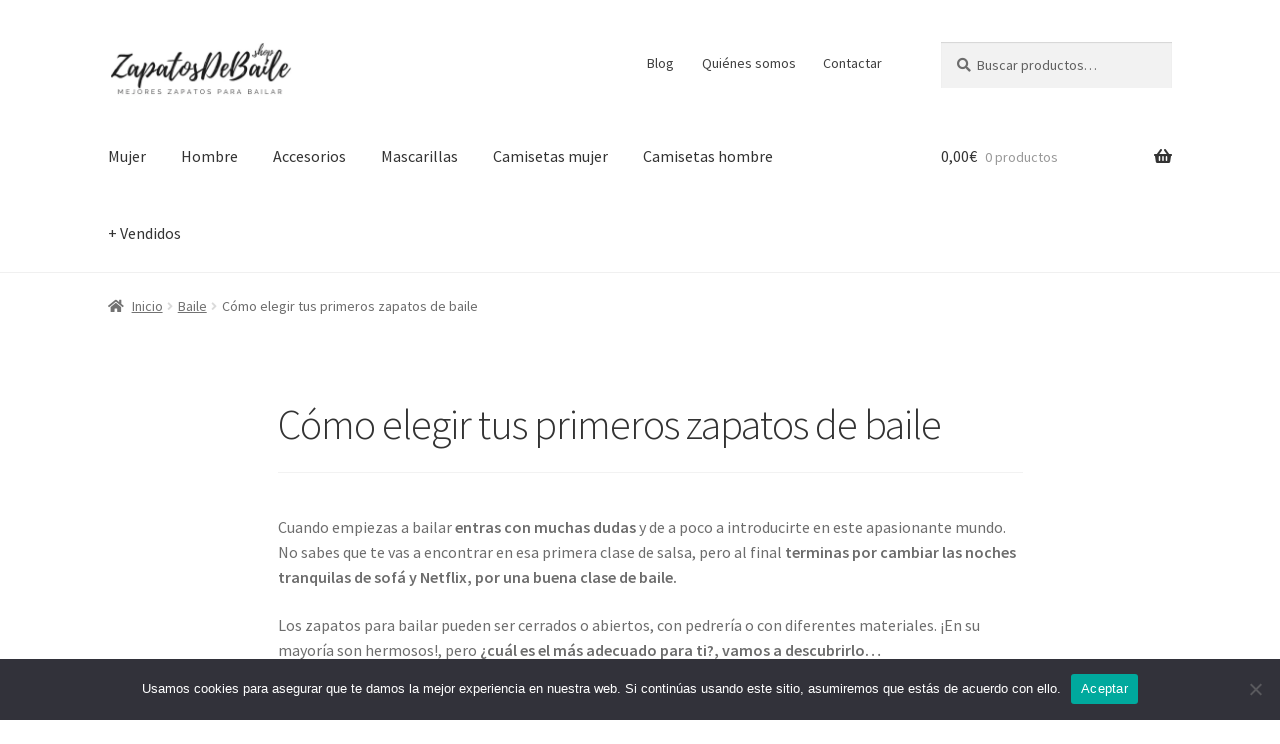

--- FILE ---
content_type: text/html; charset=UTF-8
request_url: https://zapatosdebaile.shop/como-elegir-tus-primeros-zapatos-baile/
body_size: 23058
content:
<!doctype html>
<html lang="es">
<head>
<meta charset="UTF-8">
<meta name="viewport" content="width=device-width, initial-scale=1">
<link rel="profile" href="http://gmpg.org/xfn/11">
<link rel="pingback" href="https://zapatosdebaile.shop/xmlrpc.php">

<meta name='robots' content='index, follow, max-image-preview:large, max-snippet:-1, max-video-preview:-1' />
			<!-- start/ frontend header/ WooZone -->
					<style type="text/css">
				.WooZone-price-info {
					font-size: 1.2em;
				}
				.woocommerce div.product p.price, .woocommerce div.product span.price {
					line-height: initial !important;
				}
			</style>
					<!-- end/ frontend header/ WooZone -->
		
	<!-- This site is optimized with the Yoast SEO plugin v22.9 - https://yoast.com/wordpress/plugins/seo/ -->
	<title>Cómo elegir tus primeros zapatos de baile | ZapatosDeBaile.shop</title>
	<meta name="description" content="Los zapatos para bailar pueden ser cerrados o abiertos, con pedrería o con diferentes materiales. Pero ¿cuál es el más adecuado para ti?" />
	<link rel="canonical" href="https://zapatosdebaile.shop/como-elegir-tus-primeros-zapatos-baile/" />
	<meta property="og:locale" content="es_ES" />
	<meta property="og:type" content="article" />
	<meta property="og:title" content="Cómo elegir tus primeros zapatos de baile | ZapatosDeBaile.shop" />
	<meta property="og:description" content="Los zapatos para bailar pueden ser cerrados o abiertos, con pedrería o con diferentes materiales. Pero ¿cuál es el más adecuado para ti?" />
	<meta property="og:url" content="https://zapatosdebaile.shop/como-elegir-tus-primeros-zapatos-baile/" />
	<meta property="og:site_name" content="ZapatosDeBaile.shop" />
	<meta property="article:published_time" content="2021-11-05T03:52:49+00:00" />
	<meta property="article:modified_time" content="2021-11-05T03:53:35+00:00" />
	<meta name="author" content="María Gómez" />
	<meta name="twitter:card" content="summary_large_image" />
	<script type="application/ld+json" class="yoast-schema-graph">{"@context":"https://schema.org","@graph":[{"@type":"Article","@id":"https://zapatosdebaile.shop/como-elegir-tus-primeros-zapatos-baile/#article","isPartOf":{"@id":"https://zapatosdebaile.shop/como-elegir-tus-primeros-zapatos-baile/"},"author":{"name":"María Gómez","@id":"https://zapatosdebaile.shop/#/schema/person/b1eafc4616082ee389e42aee8a2d8683"},"headline":"Cómo elegir tus primeros zapatos de baile","datePublished":"2021-11-05T03:52:49+00:00","dateModified":"2021-11-05T03:53:35+00:00","mainEntityOfPage":{"@id":"https://zapatosdebaile.shop/como-elegir-tus-primeros-zapatos-baile/"},"wordCount":1140,"commentCount":0,"publisher":{"@id":"https://zapatosdebaile.shop/#organization"},"articleSection":["Baile"],"inLanguage":"es"},{"@type":"WebPage","@id":"https://zapatosdebaile.shop/como-elegir-tus-primeros-zapatos-baile/","url":"https://zapatosdebaile.shop/como-elegir-tus-primeros-zapatos-baile/","name":"Cómo elegir tus primeros zapatos de baile | ZapatosDeBaile.shop","isPartOf":{"@id":"https://zapatosdebaile.shop/#website"},"datePublished":"2021-11-05T03:52:49+00:00","dateModified":"2021-11-05T03:53:35+00:00","description":"Los zapatos para bailar pueden ser cerrados o abiertos, con pedrería o con diferentes materiales. Pero ¿cuál es el más adecuado para ti?","breadcrumb":{"@id":"https://zapatosdebaile.shop/como-elegir-tus-primeros-zapatos-baile/#breadcrumb"},"inLanguage":"es","potentialAction":[{"@type":"ReadAction","target":["https://zapatosdebaile.shop/como-elegir-tus-primeros-zapatos-baile/"]}]},{"@type":"BreadcrumbList","@id":"https://zapatosdebaile.shop/como-elegir-tus-primeros-zapatos-baile/#breadcrumb","itemListElement":[{"@type":"ListItem","position":1,"name":"Portada","item":"https://zapatosdebaile.shop/"},{"@type":"ListItem","position":2,"name":"Blog de bailes latinos","item":"https://zapatosdebaile.shop/blog/"},{"@type":"ListItem","position":3,"name":"Cómo elegir tus primeros zapatos de baile"}]},{"@type":"WebSite","@id":"https://zapatosdebaile.shop/#website","url":"https://zapatosdebaile.shop/","name":"ZapatosDeBaile.shop","description":"Zapatos de baile latino","publisher":{"@id":"https://zapatosdebaile.shop/#organization"},"potentialAction":[{"@type":"SearchAction","target":{"@type":"EntryPoint","urlTemplate":"https://zapatosdebaile.shop/?s={search_term_string}"},"query-input":"required name=search_term_string"}],"inLanguage":"es"},{"@type":"Organization","@id":"https://zapatosdebaile.shop/#organization","name":"Zapatos de baile","url":"https://zapatosdebaile.shop/","logo":{"@type":"ImageObject","inLanguage":"es","@id":"https://zapatosdebaile.shop/#/schema/logo/image/","url":"https://zapatosdebaile.shop/wp-content/uploads/2021/04/logo-zapatos-de-baile-shop.png","contentUrl":"https://zapatosdebaile.shop/wp-content/uploads/2021/04/logo-zapatos-de-baile-shop.png","width":470,"height":110,"caption":"Zapatos de baile"},"image":{"@id":"https://zapatosdebaile.shop/#/schema/logo/image/"}},{"@type":"Person","@id":"https://zapatosdebaile.shop/#/schema/person/b1eafc4616082ee389e42aee8a2d8683","name":"María Gómez","image":{"@type":"ImageObject","inLanguage":"es","@id":"https://zapatosdebaile.shop/#/schema/person/image/","url":"https://secure.gravatar.com/avatar/56adf898a31a719befdf66e69edd4c7a?s=96&d=mm&r=g","contentUrl":"https://secure.gravatar.com/avatar/56adf898a31a719befdf66e69edd4c7a?s=96&d=mm&r=g","caption":"María Gómez"}}]}</script>
	<!-- / Yoast SEO plugin. -->


<link rel='dns-prefetch' href='//fonts.googleapis.com' />
<link rel="alternate" type="application/rss+xml" title="ZapatosDeBaile.shop &raquo; Feed" href="https://zapatosdebaile.shop/feed/" />
		<!-- This site uses the Google Analytics by MonsterInsights plugin v8.27.0 - Using Analytics tracking - https://www.monsterinsights.com/ -->
							<script src="//www.googletagmanager.com/gtag/js?id=G-YQE0JQCJD5"  data-cfasync="false" data-wpfc-render="false" async></script>
			<script data-cfasync="false" data-wpfc-render="false">
				var mi_version = '8.27.0';
				var mi_track_user = true;
				var mi_no_track_reason = '';
								var MonsterInsightsDefaultLocations = {"page_location":"https:\/\/zapatosdebaile.shop\/como-elegir-tus-primeros-zapatos-baile\/"};
				if ( typeof MonsterInsightsPrivacyGuardFilter === 'function' ) {
					var MonsterInsightsLocations = (typeof MonsterInsightsExcludeQuery === 'object') ? MonsterInsightsPrivacyGuardFilter( MonsterInsightsExcludeQuery ) : MonsterInsightsPrivacyGuardFilter( MonsterInsightsDefaultLocations );
				} else {
					var MonsterInsightsLocations = (typeof MonsterInsightsExcludeQuery === 'object') ? MonsterInsightsExcludeQuery : MonsterInsightsDefaultLocations;
				}

								var disableStrs = [
										'ga-disable-G-YQE0JQCJD5',
									];

				/* Function to detect opted out users */
				function __gtagTrackerIsOptedOut() {
					for (var index = 0; index < disableStrs.length; index++) {
						if (document.cookie.indexOf(disableStrs[index] + '=true') > -1) {
							return true;
						}
					}

					return false;
				}

				/* Disable tracking if the opt-out cookie exists. */
				if (__gtagTrackerIsOptedOut()) {
					for (var index = 0; index < disableStrs.length; index++) {
						window[disableStrs[index]] = true;
					}
				}

				/* Opt-out function */
				function __gtagTrackerOptout() {
					for (var index = 0; index < disableStrs.length; index++) {
						document.cookie = disableStrs[index] + '=true; expires=Thu, 31 Dec 2099 23:59:59 UTC; path=/';
						window[disableStrs[index]] = true;
					}
				}

				if ('undefined' === typeof gaOptout) {
					function gaOptout() {
						__gtagTrackerOptout();
					}
				}
								window.dataLayer = window.dataLayer || [];

				window.MonsterInsightsDualTracker = {
					helpers: {},
					trackers: {},
				};
				if (mi_track_user) {
					function __gtagDataLayer() {
						dataLayer.push(arguments);
					}

					function __gtagTracker(type, name, parameters) {
						if (!parameters) {
							parameters = {};
						}

						if (parameters.send_to) {
							__gtagDataLayer.apply(null, arguments);
							return;
						}

						if (type === 'event') {
														parameters.send_to = monsterinsights_frontend.v4_id;
							var hookName = name;
							if (typeof parameters['event_category'] !== 'undefined') {
								hookName = parameters['event_category'] + ':' + name;
							}

							if (typeof MonsterInsightsDualTracker.trackers[hookName] !== 'undefined') {
								MonsterInsightsDualTracker.trackers[hookName](parameters);
							} else {
								__gtagDataLayer('event', name, parameters);
							}
							
						} else {
							__gtagDataLayer.apply(null, arguments);
						}
					}

					__gtagTracker('js', new Date());
					__gtagTracker('set', {
						'developer_id.dZGIzZG': true,
											});
					if ( MonsterInsightsLocations.page_location ) {
						__gtagTracker('set', MonsterInsightsLocations);
					}
										__gtagTracker('config', 'G-YQE0JQCJD5', {"forceSSL":"true","link_attribution":"true"} );
															window.gtag = __gtagTracker;										(function () {
						/* https://developers.google.com/analytics/devguides/collection/analyticsjs/ */
						/* ga and __gaTracker compatibility shim. */
						var noopfn = function () {
							return null;
						};
						var newtracker = function () {
							return new Tracker();
						};
						var Tracker = function () {
							return null;
						};
						var p = Tracker.prototype;
						p.get = noopfn;
						p.set = noopfn;
						p.send = function () {
							var args = Array.prototype.slice.call(arguments);
							args.unshift('send');
							__gaTracker.apply(null, args);
						};
						var __gaTracker = function () {
							var len = arguments.length;
							if (len === 0) {
								return;
							}
							var f = arguments[len - 1];
							if (typeof f !== 'object' || f === null || typeof f.hitCallback !== 'function') {
								if ('send' === arguments[0]) {
									var hitConverted, hitObject = false, action;
									if ('event' === arguments[1]) {
										if ('undefined' !== typeof arguments[3]) {
											hitObject = {
												'eventAction': arguments[3],
												'eventCategory': arguments[2],
												'eventLabel': arguments[4],
												'value': arguments[5] ? arguments[5] : 1,
											}
										}
									}
									if ('pageview' === arguments[1]) {
										if ('undefined' !== typeof arguments[2]) {
											hitObject = {
												'eventAction': 'page_view',
												'page_path': arguments[2],
											}
										}
									}
									if (typeof arguments[2] === 'object') {
										hitObject = arguments[2];
									}
									if (typeof arguments[5] === 'object') {
										Object.assign(hitObject, arguments[5]);
									}
									if ('undefined' !== typeof arguments[1].hitType) {
										hitObject = arguments[1];
										if ('pageview' === hitObject.hitType) {
											hitObject.eventAction = 'page_view';
										}
									}
									if (hitObject) {
										action = 'timing' === arguments[1].hitType ? 'timing_complete' : hitObject.eventAction;
										hitConverted = mapArgs(hitObject);
										__gtagTracker('event', action, hitConverted);
									}
								}
								return;
							}

							function mapArgs(args) {
								var arg, hit = {};
								var gaMap = {
									'eventCategory': 'event_category',
									'eventAction': 'event_action',
									'eventLabel': 'event_label',
									'eventValue': 'event_value',
									'nonInteraction': 'non_interaction',
									'timingCategory': 'event_category',
									'timingVar': 'name',
									'timingValue': 'value',
									'timingLabel': 'event_label',
									'page': 'page_path',
									'location': 'page_location',
									'title': 'page_title',
									'referrer' : 'page_referrer',
								};
								for (arg in args) {
																		if (!(!args.hasOwnProperty(arg) || !gaMap.hasOwnProperty(arg))) {
										hit[gaMap[arg]] = args[arg];
									} else {
										hit[arg] = args[arg];
									}
								}
								return hit;
							}

							try {
								f.hitCallback();
							} catch (ex) {
							}
						};
						__gaTracker.create = newtracker;
						__gaTracker.getByName = newtracker;
						__gaTracker.getAll = function () {
							return [];
						};
						__gaTracker.remove = noopfn;
						__gaTracker.loaded = true;
						window['__gaTracker'] = __gaTracker;
					})();
									} else {
										console.log("");
					(function () {
						function __gtagTracker() {
							return null;
						}

						window['__gtagTracker'] = __gtagTracker;
						window['gtag'] = __gtagTracker;
					})();
									}
			</script>
				<!-- / Google Analytics by MonsterInsights -->
		<script>
window._wpemojiSettings = {"baseUrl":"https:\/\/s.w.org\/images\/core\/emoji\/15.0.3\/72x72\/","ext":".png","svgUrl":"https:\/\/s.w.org\/images\/core\/emoji\/15.0.3\/svg\/","svgExt":".svg","source":{"concatemoji":"https:\/\/zapatosdebaile.shop\/wp-includes\/js\/wp-emoji-release.min.js?ver=6.5.7"}};
/*! This file is auto-generated */
!function(i,n){var o,s,e;function c(e){try{var t={supportTests:e,timestamp:(new Date).valueOf()};sessionStorage.setItem(o,JSON.stringify(t))}catch(e){}}function p(e,t,n){e.clearRect(0,0,e.canvas.width,e.canvas.height),e.fillText(t,0,0);var t=new Uint32Array(e.getImageData(0,0,e.canvas.width,e.canvas.height).data),r=(e.clearRect(0,0,e.canvas.width,e.canvas.height),e.fillText(n,0,0),new Uint32Array(e.getImageData(0,0,e.canvas.width,e.canvas.height).data));return t.every(function(e,t){return e===r[t]})}function u(e,t,n){switch(t){case"flag":return n(e,"\ud83c\udff3\ufe0f\u200d\u26a7\ufe0f","\ud83c\udff3\ufe0f\u200b\u26a7\ufe0f")?!1:!n(e,"\ud83c\uddfa\ud83c\uddf3","\ud83c\uddfa\u200b\ud83c\uddf3")&&!n(e,"\ud83c\udff4\udb40\udc67\udb40\udc62\udb40\udc65\udb40\udc6e\udb40\udc67\udb40\udc7f","\ud83c\udff4\u200b\udb40\udc67\u200b\udb40\udc62\u200b\udb40\udc65\u200b\udb40\udc6e\u200b\udb40\udc67\u200b\udb40\udc7f");case"emoji":return!n(e,"\ud83d\udc26\u200d\u2b1b","\ud83d\udc26\u200b\u2b1b")}return!1}function f(e,t,n){var r="undefined"!=typeof WorkerGlobalScope&&self instanceof WorkerGlobalScope?new OffscreenCanvas(300,150):i.createElement("canvas"),a=r.getContext("2d",{willReadFrequently:!0}),o=(a.textBaseline="top",a.font="600 32px Arial",{});return e.forEach(function(e){o[e]=t(a,e,n)}),o}function t(e){var t=i.createElement("script");t.src=e,t.defer=!0,i.head.appendChild(t)}"undefined"!=typeof Promise&&(o="wpEmojiSettingsSupports",s=["flag","emoji"],n.supports={everything:!0,everythingExceptFlag:!0},e=new Promise(function(e){i.addEventListener("DOMContentLoaded",e,{once:!0})}),new Promise(function(t){var n=function(){try{var e=JSON.parse(sessionStorage.getItem(o));if("object"==typeof e&&"number"==typeof e.timestamp&&(new Date).valueOf()<e.timestamp+604800&&"object"==typeof e.supportTests)return e.supportTests}catch(e){}return null}();if(!n){if("undefined"!=typeof Worker&&"undefined"!=typeof OffscreenCanvas&&"undefined"!=typeof URL&&URL.createObjectURL&&"undefined"!=typeof Blob)try{var e="postMessage("+f.toString()+"("+[JSON.stringify(s),u.toString(),p.toString()].join(",")+"));",r=new Blob([e],{type:"text/javascript"}),a=new Worker(URL.createObjectURL(r),{name:"wpTestEmojiSupports"});return void(a.onmessage=function(e){c(n=e.data),a.terminate(),t(n)})}catch(e){}c(n=f(s,u,p))}t(n)}).then(function(e){for(var t in e)n.supports[t]=e[t],n.supports.everything=n.supports.everything&&n.supports[t],"flag"!==t&&(n.supports.everythingExceptFlag=n.supports.everythingExceptFlag&&n.supports[t]);n.supports.everythingExceptFlag=n.supports.everythingExceptFlag&&!n.supports.flag,n.DOMReady=!1,n.readyCallback=function(){n.DOMReady=!0}}).then(function(){return e}).then(function(){var e;n.supports.everything||(n.readyCallback(),(e=n.source||{}).concatemoji?t(e.concatemoji):e.wpemoji&&e.twemoji&&(t(e.twemoji),t(e.wpemoji)))}))}((window,document),window._wpemojiSettings);
</script>

<link rel='stylesheet' id='thickbox.css-css' href='https://zapatosdebaile.shop/wp-includes/js/thickbox/thickbox.css?ver=14.0.31' media='all' />
<style id='wp-emoji-styles-inline-css'>

	img.wp-smiley, img.emoji {
		display: inline !important;
		border: none !important;
		box-shadow: none !important;
		height: 1em !important;
		width: 1em !important;
		margin: 0 0.07em !important;
		vertical-align: -0.1em !important;
		background: none !important;
		padding: 0 !important;
	}
</style>
<link rel='stylesheet' id='wp-block-library-css' href='https://zapatosdebaile.shop/wp-includes/css/dist/block-library/style.min.css?ver=6.5.7' media='all' />
<style id='wp-block-library-theme-inline-css'>
.wp-block-audio figcaption{color:#555;font-size:13px;text-align:center}.is-dark-theme .wp-block-audio figcaption{color:#ffffffa6}.wp-block-audio{margin:0 0 1em}.wp-block-code{border:1px solid #ccc;border-radius:4px;font-family:Menlo,Consolas,monaco,monospace;padding:.8em 1em}.wp-block-embed figcaption{color:#555;font-size:13px;text-align:center}.is-dark-theme .wp-block-embed figcaption{color:#ffffffa6}.wp-block-embed{margin:0 0 1em}.blocks-gallery-caption{color:#555;font-size:13px;text-align:center}.is-dark-theme .blocks-gallery-caption{color:#ffffffa6}.wp-block-image figcaption{color:#555;font-size:13px;text-align:center}.is-dark-theme .wp-block-image figcaption{color:#ffffffa6}.wp-block-image{margin:0 0 1em}.wp-block-pullquote{border-bottom:4px solid;border-top:4px solid;color:currentColor;margin-bottom:1.75em}.wp-block-pullquote cite,.wp-block-pullquote footer,.wp-block-pullquote__citation{color:currentColor;font-size:.8125em;font-style:normal;text-transform:uppercase}.wp-block-quote{border-left:.25em solid;margin:0 0 1.75em;padding-left:1em}.wp-block-quote cite,.wp-block-quote footer{color:currentColor;font-size:.8125em;font-style:normal;position:relative}.wp-block-quote.has-text-align-right{border-left:none;border-right:.25em solid;padding-left:0;padding-right:1em}.wp-block-quote.has-text-align-center{border:none;padding-left:0}.wp-block-quote.is-large,.wp-block-quote.is-style-large,.wp-block-quote.is-style-plain{border:none}.wp-block-search .wp-block-search__label{font-weight:700}.wp-block-search__button{border:1px solid #ccc;padding:.375em .625em}:where(.wp-block-group.has-background){padding:1.25em 2.375em}.wp-block-separator.has-css-opacity{opacity:.4}.wp-block-separator{border:none;border-bottom:2px solid;margin-left:auto;margin-right:auto}.wp-block-separator.has-alpha-channel-opacity{opacity:1}.wp-block-separator:not(.is-style-wide):not(.is-style-dots){width:100px}.wp-block-separator.has-background:not(.is-style-dots){border-bottom:none;height:1px}.wp-block-separator.has-background:not(.is-style-wide):not(.is-style-dots){height:2px}.wp-block-table{margin:0 0 1em}.wp-block-table td,.wp-block-table th{word-break:normal}.wp-block-table figcaption{color:#555;font-size:13px;text-align:center}.is-dark-theme .wp-block-table figcaption{color:#ffffffa6}.wp-block-video figcaption{color:#555;font-size:13px;text-align:center}.is-dark-theme .wp-block-video figcaption{color:#ffffffa6}.wp-block-video{margin:0 0 1em}.wp-block-template-part.has-background{margin-bottom:0;margin-top:0;padding:1.25em 2.375em}
</style>
<link rel='stylesheet' id='storefront-gutenberg-blocks-css' href='https://zapatosdebaile.shop/wp-content/themes/storefront/assets/css/base/gutenberg-blocks.css?ver=4.6.0' media='all' />
<style id='storefront-gutenberg-blocks-inline-css'>

				.wp-block-button__link:not(.has-text-color) {
					color: #333333;
				}

				.wp-block-button__link:not(.has-text-color):hover,
				.wp-block-button__link:not(.has-text-color):focus,
				.wp-block-button__link:not(.has-text-color):active {
					color: #333333;
				}

				.wp-block-button__link:not(.has-background) {
					background-color: #eeeeee;
				}

				.wp-block-button__link:not(.has-background):hover,
				.wp-block-button__link:not(.has-background):focus,
				.wp-block-button__link:not(.has-background):active {
					border-color: #d5d5d5;
					background-color: #d5d5d5;
				}

				.wc-block-grid__products .wc-block-grid__product .wp-block-button__link {
					background-color: #eeeeee;
					border-color: #eeeeee;
					color: #333333;
				}

				.wp-block-quote footer,
				.wp-block-quote cite,
				.wp-block-quote__citation {
					color: #6d6d6d;
				}

				.wp-block-pullquote cite,
				.wp-block-pullquote footer,
				.wp-block-pullquote__citation {
					color: #6d6d6d;
				}

				.wp-block-image figcaption {
					color: #6d6d6d;
				}

				.wp-block-separator.is-style-dots::before {
					color: #333333;
				}

				.wp-block-file a.wp-block-file__button {
					color: #333333;
					background-color: #eeeeee;
					border-color: #eeeeee;
				}

				.wp-block-file a.wp-block-file__button:hover,
				.wp-block-file a.wp-block-file__button:focus,
				.wp-block-file a.wp-block-file__button:active {
					color: #333333;
					background-color: #d5d5d5;
				}

				.wp-block-code,
				.wp-block-preformatted pre {
					color: #6d6d6d;
				}

				.wp-block-table:not( .has-background ):not( .is-style-stripes ) tbody tr:nth-child(2n) td {
					background-color: #fdfdfd;
				}

				.wp-block-cover .wp-block-cover__inner-container h1:not(.has-text-color),
				.wp-block-cover .wp-block-cover__inner-container h2:not(.has-text-color),
				.wp-block-cover .wp-block-cover__inner-container h3:not(.has-text-color),
				.wp-block-cover .wp-block-cover__inner-container h4:not(.has-text-color),
				.wp-block-cover .wp-block-cover__inner-container h5:not(.has-text-color),
				.wp-block-cover .wp-block-cover__inner-container h6:not(.has-text-color) {
					color: #000000;
				}

				.wc-block-components-price-slider__range-input-progress,
				.rtl .wc-block-components-price-slider__range-input-progress {
					--range-color: #7f54b3;
				}

				/* Target only IE11 */
				@media all and (-ms-high-contrast: none), (-ms-high-contrast: active) {
					.wc-block-components-price-slider__range-input-progress {
						background: #7f54b3;
					}
				}

				.wc-block-components-button:not(.is-link) {
					background-color: #333333;
					color: #ffffff;
				}

				.wc-block-components-button:not(.is-link):hover,
				.wc-block-components-button:not(.is-link):focus,
				.wc-block-components-button:not(.is-link):active {
					background-color: #1a1a1a;
					color: #ffffff;
				}

				.wc-block-components-button:not(.is-link):disabled {
					background-color: #333333;
					color: #ffffff;
				}

				.wc-block-cart__submit-container {
					background-color: #ffffff;
				}

				.wc-block-cart__submit-container::before {
					color: rgba(220,220,220,0.5);
				}

				.wc-block-components-order-summary-item__quantity {
					background-color: #ffffff;
					border-color: #6d6d6d;
					box-shadow: 0 0 0 2px #ffffff;
					color: #6d6d6d;
				}
			
</style>
<style id='classic-theme-styles-inline-css'>
/*! This file is auto-generated */
.wp-block-button__link{color:#fff;background-color:#32373c;border-radius:9999px;box-shadow:none;text-decoration:none;padding:calc(.667em + 2px) calc(1.333em + 2px);font-size:1.125em}.wp-block-file__button{background:#32373c;color:#fff;text-decoration:none}
</style>
<style id='global-styles-inline-css'>
body{--wp--preset--color--black: #000000;--wp--preset--color--cyan-bluish-gray: #abb8c3;--wp--preset--color--white: #ffffff;--wp--preset--color--pale-pink: #f78da7;--wp--preset--color--vivid-red: #cf2e2e;--wp--preset--color--luminous-vivid-orange: #ff6900;--wp--preset--color--luminous-vivid-amber: #fcb900;--wp--preset--color--light-green-cyan: #7bdcb5;--wp--preset--color--vivid-green-cyan: #00d084;--wp--preset--color--pale-cyan-blue: #8ed1fc;--wp--preset--color--vivid-cyan-blue: #0693e3;--wp--preset--color--vivid-purple: #9b51e0;--wp--preset--gradient--vivid-cyan-blue-to-vivid-purple: linear-gradient(135deg,rgba(6,147,227,1) 0%,rgb(155,81,224) 100%);--wp--preset--gradient--light-green-cyan-to-vivid-green-cyan: linear-gradient(135deg,rgb(122,220,180) 0%,rgb(0,208,130) 100%);--wp--preset--gradient--luminous-vivid-amber-to-luminous-vivid-orange: linear-gradient(135deg,rgba(252,185,0,1) 0%,rgba(255,105,0,1) 100%);--wp--preset--gradient--luminous-vivid-orange-to-vivid-red: linear-gradient(135deg,rgba(255,105,0,1) 0%,rgb(207,46,46) 100%);--wp--preset--gradient--very-light-gray-to-cyan-bluish-gray: linear-gradient(135deg,rgb(238,238,238) 0%,rgb(169,184,195) 100%);--wp--preset--gradient--cool-to-warm-spectrum: linear-gradient(135deg,rgb(74,234,220) 0%,rgb(151,120,209) 20%,rgb(207,42,186) 40%,rgb(238,44,130) 60%,rgb(251,105,98) 80%,rgb(254,248,76) 100%);--wp--preset--gradient--blush-light-purple: linear-gradient(135deg,rgb(255,206,236) 0%,rgb(152,150,240) 100%);--wp--preset--gradient--blush-bordeaux: linear-gradient(135deg,rgb(254,205,165) 0%,rgb(254,45,45) 50%,rgb(107,0,62) 100%);--wp--preset--gradient--luminous-dusk: linear-gradient(135deg,rgb(255,203,112) 0%,rgb(199,81,192) 50%,rgb(65,88,208) 100%);--wp--preset--gradient--pale-ocean: linear-gradient(135deg,rgb(255,245,203) 0%,rgb(182,227,212) 50%,rgb(51,167,181) 100%);--wp--preset--gradient--electric-grass: linear-gradient(135deg,rgb(202,248,128) 0%,rgb(113,206,126) 100%);--wp--preset--gradient--midnight: linear-gradient(135deg,rgb(2,3,129) 0%,rgb(40,116,252) 100%);--wp--preset--font-size--small: 14px;--wp--preset--font-size--medium: 23px;--wp--preset--font-size--large: 26px;--wp--preset--font-size--x-large: 42px;--wp--preset--font-size--normal: 16px;--wp--preset--font-size--huge: 37px;--wp--preset--spacing--20: 0.44rem;--wp--preset--spacing--30: 0.67rem;--wp--preset--spacing--40: 1rem;--wp--preset--spacing--50: 1.5rem;--wp--preset--spacing--60: 2.25rem;--wp--preset--spacing--70: 3.38rem;--wp--preset--spacing--80: 5.06rem;--wp--preset--shadow--natural: 6px 6px 9px rgba(0, 0, 0, 0.2);--wp--preset--shadow--deep: 12px 12px 50px rgba(0, 0, 0, 0.4);--wp--preset--shadow--sharp: 6px 6px 0px rgba(0, 0, 0, 0.2);--wp--preset--shadow--outlined: 6px 6px 0px -3px rgba(255, 255, 255, 1), 6px 6px rgba(0, 0, 0, 1);--wp--preset--shadow--crisp: 6px 6px 0px rgba(0, 0, 0, 1);}:where(body .is-layout-flow)  > :first-child:first-child{margin-block-start: 0;}:where(body .is-layout-flow)  > :last-child:last-child{margin-block-end: 0;}:where(body .is-layout-flow)  > *{margin-block-start: 24px;margin-block-end: 0;}:where(body .is-layout-constrained)  > :first-child:first-child{margin-block-start: 0;}:where(body .is-layout-constrained)  > :last-child:last-child{margin-block-end: 0;}:where(body .is-layout-constrained)  > *{margin-block-start: 24px;margin-block-end: 0;}:where(body .is-layout-flex) {gap: 24px;}:where(body .is-layout-grid) {gap: 24px;}body .is-layout-flex{display: flex;}body .is-layout-flex{flex-wrap: wrap;align-items: center;}body .is-layout-flex > *{margin: 0;}body .is-layout-grid{display: grid;}body .is-layout-grid > *{margin: 0;}.has-black-color{color: var(--wp--preset--color--black) !important;}.has-cyan-bluish-gray-color{color: var(--wp--preset--color--cyan-bluish-gray) !important;}.has-white-color{color: var(--wp--preset--color--white) !important;}.has-pale-pink-color{color: var(--wp--preset--color--pale-pink) !important;}.has-vivid-red-color{color: var(--wp--preset--color--vivid-red) !important;}.has-luminous-vivid-orange-color{color: var(--wp--preset--color--luminous-vivid-orange) !important;}.has-luminous-vivid-amber-color{color: var(--wp--preset--color--luminous-vivid-amber) !important;}.has-light-green-cyan-color{color: var(--wp--preset--color--light-green-cyan) !important;}.has-vivid-green-cyan-color{color: var(--wp--preset--color--vivid-green-cyan) !important;}.has-pale-cyan-blue-color{color: var(--wp--preset--color--pale-cyan-blue) !important;}.has-vivid-cyan-blue-color{color: var(--wp--preset--color--vivid-cyan-blue) !important;}.has-vivid-purple-color{color: var(--wp--preset--color--vivid-purple) !important;}.has-black-background-color{background-color: var(--wp--preset--color--black) !important;}.has-cyan-bluish-gray-background-color{background-color: var(--wp--preset--color--cyan-bluish-gray) !important;}.has-white-background-color{background-color: var(--wp--preset--color--white) !important;}.has-pale-pink-background-color{background-color: var(--wp--preset--color--pale-pink) !important;}.has-vivid-red-background-color{background-color: var(--wp--preset--color--vivid-red) !important;}.has-luminous-vivid-orange-background-color{background-color: var(--wp--preset--color--luminous-vivid-orange) !important;}.has-luminous-vivid-amber-background-color{background-color: var(--wp--preset--color--luminous-vivid-amber) !important;}.has-light-green-cyan-background-color{background-color: var(--wp--preset--color--light-green-cyan) !important;}.has-vivid-green-cyan-background-color{background-color: var(--wp--preset--color--vivid-green-cyan) !important;}.has-pale-cyan-blue-background-color{background-color: var(--wp--preset--color--pale-cyan-blue) !important;}.has-vivid-cyan-blue-background-color{background-color: var(--wp--preset--color--vivid-cyan-blue) !important;}.has-vivid-purple-background-color{background-color: var(--wp--preset--color--vivid-purple) !important;}.has-black-border-color{border-color: var(--wp--preset--color--black) !important;}.has-cyan-bluish-gray-border-color{border-color: var(--wp--preset--color--cyan-bluish-gray) !important;}.has-white-border-color{border-color: var(--wp--preset--color--white) !important;}.has-pale-pink-border-color{border-color: var(--wp--preset--color--pale-pink) !important;}.has-vivid-red-border-color{border-color: var(--wp--preset--color--vivid-red) !important;}.has-luminous-vivid-orange-border-color{border-color: var(--wp--preset--color--luminous-vivid-orange) !important;}.has-luminous-vivid-amber-border-color{border-color: var(--wp--preset--color--luminous-vivid-amber) !important;}.has-light-green-cyan-border-color{border-color: var(--wp--preset--color--light-green-cyan) !important;}.has-vivid-green-cyan-border-color{border-color: var(--wp--preset--color--vivid-green-cyan) !important;}.has-pale-cyan-blue-border-color{border-color: var(--wp--preset--color--pale-cyan-blue) !important;}.has-vivid-cyan-blue-border-color{border-color: var(--wp--preset--color--vivid-cyan-blue) !important;}.has-vivid-purple-border-color{border-color: var(--wp--preset--color--vivid-purple) !important;}.has-vivid-cyan-blue-to-vivid-purple-gradient-background{background: var(--wp--preset--gradient--vivid-cyan-blue-to-vivid-purple) !important;}.has-light-green-cyan-to-vivid-green-cyan-gradient-background{background: var(--wp--preset--gradient--light-green-cyan-to-vivid-green-cyan) !important;}.has-luminous-vivid-amber-to-luminous-vivid-orange-gradient-background{background: var(--wp--preset--gradient--luminous-vivid-amber-to-luminous-vivid-orange) !important;}.has-luminous-vivid-orange-to-vivid-red-gradient-background{background: var(--wp--preset--gradient--luminous-vivid-orange-to-vivid-red) !important;}.has-very-light-gray-to-cyan-bluish-gray-gradient-background{background: var(--wp--preset--gradient--very-light-gray-to-cyan-bluish-gray) !important;}.has-cool-to-warm-spectrum-gradient-background{background: var(--wp--preset--gradient--cool-to-warm-spectrum) !important;}.has-blush-light-purple-gradient-background{background: var(--wp--preset--gradient--blush-light-purple) !important;}.has-blush-bordeaux-gradient-background{background: var(--wp--preset--gradient--blush-bordeaux) !important;}.has-luminous-dusk-gradient-background{background: var(--wp--preset--gradient--luminous-dusk) !important;}.has-pale-ocean-gradient-background{background: var(--wp--preset--gradient--pale-ocean) !important;}.has-electric-grass-gradient-background{background: var(--wp--preset--gradient--electric-grass) !important;}.has-midnight-gradient-background{background: var(--wp--preset--gradient--midnight) !important;}.has-small-font-size{font-size: var(--wp--preset--font-size--small) !important;}.has-medium-font-size{font-size: var(--wp--preset--font-size--medium) !important;}.has-large-font-size{font-size: var(--wp--preset--font-size--large) !important;}.has-x-large-font-size{font-size: var(--wp--preset--font-size--x-large) !important;}
.wp-block-navigation a:where(:not(.wp-element-button)){color: inherit;}
.wp-block-pullquote{font-size: 1.5em;line-height: 1.6;}
</style>
<link rel='stylesheet' id='contact-form-7-css' href='https://zapatosdebaile.shop/wp-content/plugins/contact-form-7/includes/css/styles.css?ver=5.9.6' media='all' />
<link rel='stylesheet' id='cookie-notice-front-css' href='https://zapatosdebaile.shop/wp-content/plugins/cookie-notice/css/front.min.css?ver=2.4.17' media='all' />
<link rel='stylesheet' id='wpa-css-css' href='https://zapatosdebaile.shop/wp-content/plugins/honeypot/includes/css/wpa.css?ver=2.2.01' media='all' />
<style id='woocommerce-inline-inline-css'>
.woocommerce form .form-row .required { visibility: visible; }
</style>
<link rel='stylesheet' id='WooZone-frontend-style-css' href='https://zapatosdebaile.shop/wp-content/plugins/woozone/lib/frontend/css/frontend.css?ver=14.0.31' media='all' />
<link rel='stylesheet' id='storefront-style-css' href='https://zapatosdebaile.shop/wp-content/themes/storefront/style.css?ver=4.6.0' media='all' />
<style id='storefront-style-inline-css'>

			.main-navigation ul li a,
			.site-title a,
			ul.menu li a,
			.site-branding h1 a,
			button.menu-toggle,
			button.menu-toggle:hover,
			.handheld-navigation .dropdown-toggle {
				color: #333333;
			}

			button.menu-toggle,
			button.menu-toggle:hover {
				border-color: #333333;
			}

			.main-navigation ul li a:hover,
			.main-navigation ul li:hover > a,
			.site-title a:hover,
			.site-header ul.menu li.current-menu-item > a {
				color: #747474;
			}

			table:not( .has-background ) th {
				background-color: #f8f8f8;
			}

			table:not( .has-background ) tbody td {
				background-color: #fdfdfd;
			}

			table:not( .has-background ) tbody tr:nth-child(2n) td,
			fieldset,
			fieldset legend {
				background-color: #fbfbfb;
			}

			.site-header,
			.secondary-navigation ul ul,
			.main-navigation ul.menu > li.menu-item-has-children:after,
			.secondary-navigation ul.menu ul,
			.storefront-handheld-footer-bar,
			.storefront-handheld-footer-bar ul li > a,
			.storefront-handheld-footer-bar ul li.search .site-search,
			button.menu-toggle,
			button.menu-toggle:hover {
				background-color: #ffffff;
			}

			p.site-description,
			.site-header,
			.storefront-handheld-footer-bar {
				color: #404040;
			}

			button.menu-toggle:after,
			button.menu-toggle:before,
			button.menu-toggle span:before {
				background-color: #333333;
			}

			h1, h2, h3, h4, h5, h6, .wc-block-grid__product-title {
				color: #333333;
			}

			.widget h1 {
				border-bottom-color: #333333;
			}

			body,
			.secondary-navigation a {
				color: #6d6d6d;
			}

			.widget-area .widget a,
			.hentry .entry-header .posted-on a,
			.hentry .entry-header .post-author a,
			.hentry .entry-header .post-comments a,
			.hentry .entry-header .byline a {
				color: #727272;
			}

			a {
				color: #7f54b3;
			}

			a:focus,
			button:focus,
			.button.alt:focus,
			input:focus,
			textarea:focus,
			input[type="button"]:focus,
			input[type="reset"]:focus,
			input[type="submit"]:focus,
			input[type="email"]:focus,
			input[type="tel"]:focus,
			input[type="url"]:focus,
			input[type="password"]:focus,
			input[type="search"]:focus {
				outline-color: #7f54b3;
			}

			button, input[type="button"], input[type="reset"], input[type="submit"], .button, .widget a.button {
				background-color: #eeeeee;
				border-color: #eeeeee;
				color: #333333;
			}

			button:hover, input[type="button"]:hover, input[type="reset"]:hover, input[type="submit"]:hover, .button:hover, .widget a.button:hover {
				background-color: #d5d5d5;
				border-color: #d5d5d5;
				color: #333333;
			}

			button.alt, input[type="button"].alt, input[type="reset"].alt, input[type="submit"].alt, .button.alt, .widget-area .widget a.button.alt {
				background-color: #333333;
				border-color: #333333;
				color: #ffffff;
			}

			button.alt:hover, input[type="button"].alt:hover, input[type="reset"].alt:hover, input[type="submit"].alt:hover, .button.alt:hover, .widget-area .widget a.button.alt:hover {
				background-color: #1a1a1a;
				border-color: #1a1a1a;
				color: #ffffff;
			}

			.pagination .page-numbers li .page-numbers.current {
				background-color: #e6e6e6;
				color: #636363;
			}

			#comments .comment-list .comment-content .comment-text {
				background-color: #f8f8f8;
			}

			.site-footer {
				background-color: #f0f0f0;
				color: #6d6d6d;
			}

			.site-footer a:not(.button):not(.components-button) {
				color: #333333;
			}

			.site-footer .storefront-handheld-footer-bar a:not(.button):not(.components-button) {
				color: #333333;
			}

			.site-footer h1, .site-footer h2, .site-footer h3, .site-footer h4, .site-footer h5, .site-footer h6, .site-footer .widget .widget-title, .site-footer .widget .widgettitle {
				color: #333333;
			}

			.page-template-template-homepage.has-post-thumbnail .type-page.has-post-thumbnail .entry-title {
				color: #000000;
			}

			.page-template-template-homepage.has-post-thumbnail .type-page.has-post-thumbnail .entry-content {
				color: #000000;
			}

			@media screen and ( min-width: 768px ) {
				.secondary-navigation ul.menu a:hover {
					color: #595959;
				}

				.secondary-navigation ul.menu a {
					color: #404040;
				}

				.main-navigation ul.menu ul.sub-menu,
				.main-navigation ul.nav-menu ul.children {
					background-color: #f0f0f0;
				}

				.site-header {
					border-bottom-color: #f0f0f0;
				}
			}
</style>
<link rel='stylesheet' id='storefront-icons-css' href='https://zapatosdebaile.shop/wp-content/themes/storefront/assets/css/base/icons.css?ver=4.6.0' media='all' />
<link rel='stylesheet' id='storefront-fonts-css' href='https://fonts.googleapis.com/css?family=Source+Sans+Pro%3A400%2C300%2C300italic%2C400italic%2C600%2C700%2C900&#038;subset=latin%2Clatin-ext&#038;ver=4.6.0' media='all' />
<link rel='stylesheet' id='WooZoneProducts-css' href='https://zapatosdebaile.shop/wp-content/plugins/woozone/modules/product_in_post/style.css?ver=14.0.31' media='all' />
<link rel='stylesheet' id='storefront-woocommerce-style-css' href='https://zapatosdebaile.shop/wp-content/themes/storefront/assets/css/woocommerce/woocommerce.css?ver=4.6.0' media='all' />
<style id='storefront-woocommerce-style-inline-css'>
@font-face {
				font-family: star;
				src: url(https://zapatosdebaile.shop/wp-content/plugins/woocommerce/assets/fonts/star.eot);
				src:
					url(https://zapatosdebaile.shop/wp-content/plugins/woocommerce/assets/fonts/star.eot?#iefix) format("embedded-opentype"),
					url(https://zapatosdebaile.shop/wp-content/plugins/woocommerce/assets/fonts/star.woff) format("woff"),
					url(https://zapatosdebaile.shop/wp-content/plugins/woocommerce/assets/fonts/star.ttf) format("truetype"),
					url(https://zapatosdebaile.shop/wp-content/plugins/woocommerce/assets/fonts/star.svg#star) format("svg");
				font-weight: 400;
				font-style: normal;
			}
			@font-face {
				font-family: WooCommerce;
				src: url(https://zapatosdebaile.shop/wp-content/plugins/woocommerce/assets/fonts/WooCommerce.eot);
				src:
					url(https://zapatosdebaile.shop/wp-content/plugins/woocommerce/assets/fonts/WooCommerce.eot?#iefix) format("embedded-opentype"),
					url(https://zapatosdebaile.shop/wp-content/plugins/woocommerce/assets/fonts/WooCommerce.woff) format("woff"),
					url(https://zapatosdebaile.shop/wp-content/plugins/woocommerce/assets/fonts/WooCommerce.ttf) format("truetype"),
					url(https://zapatosdebaile.shop/wp-content/plugins/woocommerce/assets/fonts/WooCommerce.svg#WooCommerce) format("svg");
				font-weight: 400;
				font-style: normal;
			}

			a.cart-contents,
			.site-header-cart .widget_shopping_cart a {
				color: #333333;
			}

			a.cart-contents:hover,
			.site-header-cart .widget_shopping_cart a:hover,
			.site-header-cart:hover > li > a {
				color: #747474;
			}

			table.cart td.product-remove,
			table.cart td.actions {
				border-top-color: #ffffff;
			}

			.storefront-handheld-footer-bar ul li.cart .count {
				background-color: #333333;
				color: #ffffff;
				border-color: #ffffff;
			}

			.woocommerce-tabs ul.tabs li.active a,
			ul.products li.product .price,
			.onsale,
			.wc-block-grid__product-onsale,
			.widget_search form:before,
			.widget_product_search form:before {
				color: #6d6d6d;
			}

			.woocommerce-breadcrumb a,
			a.woocommerce-review-link,
			.product_meta a {
				color: #727272;
			}

			.wc-block-grid__product-onsale,
			.onsale {
				border-color: #6d6d6d;
			}

			.star-rating span:before,
			.quantity .plus, .quantity .minus,
			p.stars a:hover:after,
			p.stars a:after,
			.star-rating span:before,
			#payment .payment_methods li input[type=radio]:first-child:checked+label:before {
				color: #7f54b3;
			}

			.widget_price_filter .ui-slider .ui-slider-range,
			.widget_price_filter .ui-slider .ui-slider-handle {
				background-color: #7f54b3;
			}

			.order_details {
				background-color: #f8f8f8;
			}

			.order_details > li {
				border-bottom: 1px dotted #e3e3e3;
			}

			.order_details:before,
			.order_details:after {
				background: -webkit-linear-gradient(transparent 0,transparent 0),-webkit-linear-gradient(135deg,#f8f8f8 33.33%,transparent 33.33%),-webkit-linear-gradient(45deg,#f8f8f8 33.33%,transparent 33.33%)
			}

			#order_review {
				background-color: #ffffff;
			}

			#payment .payment_methods > li .payment_box,
			#payment .place-order {
				background-color: #fafafa;
			}

			#payment .payment_methods > li:not(.woocommerce-notice) {
				background-color: #f5f5f5;
			}

			#payment .payment_methods > li:not(.woocommerce-notice):hover {
				background-color: #f0f0f0;
			}

			.woocommerce-pagination .page-numbers li .page-numbers.current {
				background-color: #e6e6e6;
				color: #636363;
			}

			.wc-block-grid__product-onsale,
			.onsale,
			.woocommerce-pagination .page-numbers li .page-numbers:not(.current) {
				color: #6d6d6d;
			}

			p.stars a:before,
			p.stars a:hover~a:before,
			p.stars.selected a.active~a:before {
				color: #6d6d6d;
			}

			p.stars.selected a.active:before,
			p.stars:hover a:before,
			p.stars.selected a:not(.active):before,
			p.stars.selected a.active:before {
				color: #7f54b3;
			}

			.single-product div.product .woocommerce-product-gallery .woocommerce-product-gallery__trigger {
				background-color: #eeeeee;
				color: #333333;
			}

			.single-product div.product .woocommerce-product-gallery .woocommerce-product-gallery__trigger:hover {
				background-color: #d5d5d5;
				border-color: #d5d5d5;
				color: #333333;
			}

			.button.added_to_cart:focus,
			.button.wc-forward:focus {
				outline-color: #7f54b3;
			}

			.added_to_cart,
			.site-header-cart .widget_shopping_cart a.button,
			.wc-block-grid__products .wc-block-grid__product .wp-block-button__link {
				background-color: #eeeeee;
				border-color: #eeeeee;
				color: #333333;
			}

			.added_to_cart:hover,
			.site-header-cart .widget_shopping_cart a.button:hover,
			.wc-block-grid__products .wc-block-grid__product .wp-block-button__link:hover {
				background-color: #d5d5d5;
				border-color: #d5d5d5;
				color: #333333;
			}

			.added_to_cart.alt, .added_to_cart, .widget a.button.checkout {
				background-color: #333333;
				border-color: #333333;
				color: #ffffff;
			}

			.added_to_cart.alt:hover, .added_to_cart:hover, .widget a.button.checkout:hover {
				background-color: #1a1a1a;
				border-color: #1a1a1a;
				color: #ffffff;
			}

			.button.loading {
				color: #eeeeee;
			}

			.button.loading:hover {
				background-color: #eeeeee;
			}

			.button.loading:after {
				color: #333333;
			}

			@media screen and ( min-width: 768px ) {
				.site-header-cart .widget_shopping_cart,
				.site-header .product_list_widget li .quantity {
					color: #404040;
				}

				.site-header-cart .widget_shopping_cart .buttons,
				.site-header-cart .widget_shopping_cart .total {
					background-color: #f5f5f5;
				}

				.site-header-cart .widget_shopping_cart {
					background-color: #f0f0f0;
				}
			}
				.storefront-product-pagination a {
					color: #6d6d6d;
					background-color: #ffffff;
				}
				.storefront-sticky-add-to-cart {
					color: #6d6d6d;
					background-color: #ffffff;
				}

				.storefront-sticky-add-to-cart a:not(.button) {
					color: #333333;
				}
</style>
<link rel='stylesheet' id='wp-add-custom-css-css' href='https://zapatosdebaile.shop?display_custom_css=css&#038;ver=6.5.7' media='all' />
<script src="https://zapatosdebaile.shop/wp-includes/js/jquery/jquery.min.js?ver=3.7.1" id="jquery-core-js"></script>
<script src="https://zapatosdebaile.shop/wp-includes/js/jquery/jquery-migrate.min.js?ver=3.4.1" id="jquery-migrate-js"></script>
<script src="https://zapatosdebaile.shop/wp-content/plugins/google-analytics-for-wordpress/assets/js/frontend-gtag.min.js?ver=8.27.0" id="monsterinsights-frontend-script-js"></script>
<script data-cfasync="false" data-wpfc-render="false" id='monsterinsights-frontend-script-js-extra'>var monsterinsights_frontend = {"js_events_tracking":"true","download_extensions":"doc,pdf,ppt,zip,xls,docx,pptx,xlsx","inbound_paths":"[{\"path\":\"\\\/go\\\/\",\"label\":\"affiliate\"},{\"path\":\"\\\/recommend\\\/\",\"label\":\"affiliate\"}]","home_url":"https:\/\/zapatosdebaile.shop","hash_tracking":"false","v4_id":"G-YQE0JQCJD5"};</script>
<script id="cookie-notice-front-js-before">
var cnArgs = {"ajaxUrl":"https:\/\/zapatosdebaile.shop\/wp-admin\/admin-ajax.php","nonce":"4516fa71bb","hideEffect":"none","position":"bottom","onScroll":true,"onScrollOffset":100,"onClick":true,"cookieName":"cookie_notice_accepted","cookieTime":2592000,"cookieTimeRejected":2592000,"globalCookie":false,"redirection":false,"cache":true,"revokeCookies":false,"revokeCookiesOpt":"automatic"};
</script>
<script src="https://zapatosdebaile.shop/wp-content/plugins/cookie-notice/js/front.min.js?ver=2.4.17" id="cookie-notice-front-js"></script>
<script src="https://zapatosdebaile.shop/wp-content/plugins/woocommerce/assets/js/jquery-blockui/jquery.blockUI.min.js?ver=2.7.0-wc.9.0.3" id="jquery-blockui-js" defer data-wp-strategy="defer"></script>
<script id="wc-add-to-cart-js-extra">
var wc_add_to_cart_params = {"ajax_url":"\/wp-admin\/admin-ajax.php","wc_ajax_url":"\/?wc-ajax=%%endpoint%%","i18n_view_cart":"Ver carrito","cart_url":"https:\/\/zapatosdebaile.shop\/carrito\/","is_cart":"","cart_redirect_after_add":"no"};
</script>
<script src="https://zapatosdebaile.shop/wp-content/plugins/woocommerce/assets/js/frontend/add-to-cart.min.js?ver=9.0.3" id="wc-add-to-cart-js" defer data-wp-strategy="defer"></script>
<script src="https://zapatosdebaile.shop/wp-content/plugins/woocommerce/assets/js/js-cookie/js.cookie.min.js?ver=2.1.4-wc.9.0.3" id="js-cookie-js" defer data-wp-strategy="defer"></script>
<script id="woocommerce-js-extra">
var woocommerce_params = {"ajax_url":"\/wp-admin\/admin-ajax.php","wc_ajax_url":"\/?wc-ajax=%%endpoint%%"};
</script>
<script src="https://zapatosdebaile.shop/wp-content/plugins/woocommerce/assets/js/frontend/woocommerce.min.js?ver=9.0.3" id="woocommerce-js" defer data-wp-strategy="defer"></script>
<script id="WooZone-frontend-script-js-extra">
var woozone_vars = {"ajax_url":"https:\/\/zapatosdebaile.shop\/wp-admin\/admin-ajax.php","checkout_url":"https:\/\/zapatosdebaile.shop\/finalizar-compra\/","nonce":"83da8883f1","lang":{"loading":"Loading...","closing":"Closing...","saving":"Saving...","updating":"Updating...","amzcart_checkout":"checkout done","amzcart_cancel":"canceled","amzcart_checkout_msg":"all good","amzcart_cancel_msg":"You must check or cancel all amazon shops!","available_yes":"available","available_no":"not available","load_cross_sell_box":"Frequently Bought Together Loading..."}};
</script>
<script src="https://zapatosdebaile.shop/wp-content/plugins/woozone/lib/frontend/js/frontend.js?ver=14.0.31" id="WooZone-frontend-script-js"></script>
<script id="wc-cart-fragments-js-extra">
var wc_cart_fragments_params = {"ajax_url":"\/wp-admin\/admin-ajax.php","wc_ajax_url":"\/?wc-ajax=%%endpoint%%","cart_hash_key":"wc_cart_hash_cb3e588a15ea9c07c9f1cb50e6fcf11f","fragment_name":"wc_fragments_cb3e588a15ea9c07c9f1cb50e6fcf11f","request_timeout":"5000"};
</script>
<script src="https://zapatosdebaile.shop/wp-content/plugins/woocommerce/assets/js/frontend/cart-fragments.min.js?ver=9.0.3" id="wc-cart-fragments-js" defer data-wp-strategy="defer"></script>
<link rel="https://api.w.org/" href="https://zapatosdebaile.shop/wp-json/" /><link rel="alternate" type="application/json" href="https://zapatosdebaile.shop/wp-json/wp/v2/posts/3228" /><link rel="EditURI" type="application/rsd+xml" title="RSD" href="https://zapatosdebaile.shop/xmlrpc.php?rsd" />
<meta name="generator" content="WordPress 6.5.7" />
<meta name="generator" content="WooCommerce 9.0.3" />
<link rel='shortlink' href='https://zapatosdebaile.shop/?p=3228' />
<link rel="alternate" type="application/json+oembed" href="https://zapatosdebaile.shop/wp-json/oembed/1.0/embed?url=https%3A%2F%2Fzapatosdebaile.shop%2Fcomo-elegir-tus-primeros-zapatos-baile%2F" />
<link rel="alternate" type="text/xml+oembed" href="https://zapatosdebaile.shop/wp-json/oembed/1.0/embed?url=https%3A%2F%2Fzapatosdebaile.shop%2Fcomo-elegir-tus-primeros-zapatos-baile%2F&#038;format=xml" />
	<noscript><style>.woocommerce-product-gallery{ opacity: 1 !important; }</style></noscript>
	<link rel="icon" href="https://zapatosdebaile.shop/wp-content/uploads/2021/04/cropped-icono-zapatos-de-baile-32x32.png" sizes="32x32" />
<link rel="icon" href="https://zapatosdebaile.shop/wp-content/uploads/2021/04/cropped-icono-zapatos-de-baile-192x192.png" sizes="192x192" />
<link rel="apple-touch-icon" href="https://zapatosdebaile.shop/wp-content/uploads/2021/04/cropped-icono-zapatos-de-baile-180x180.png" />
<meta name="msapplication-TileImage" content="https://zapatosdebaile.shop/wp-content/uploads/2021/04/cropped-icono-zapatos-de-baile-270x270.png" />
</head>

<body class="post-template-default single single-post postid-3228 single-format-standard wp-custom-logo wp-embed-responsive theme-storefront cookies-not-set woocommerce-no-js group-blog storefront-full-width-content storefront-secondary-navigation storefront-align-wide right-sidebar woocommerce-active">



<div id="page" class="hfeed site">
	
	<header id="masthead" class="site-header" role="banner" style="">

		<div class="col-full">		<a class="skip-link screen-reader-text" href="#site-navigation">Ir a la navegación</a>
		<a class="skip-link screen-reader-text" href="#content">Ir al contenido</a>
				<div class="site-branding">
			<a href="https://zapatosdebaile.shop/" class="custom-logo-link" rel="home"><img width="470" height="110" src="https://zapatosdebaile.shop/wp-content/uploads/2021/04/cropped-logo-zapatos-de-baile.png" class="custom-logo" alt="ZapatosDeBaile.shop" decoding="async" fetchpriority="high" srcset="https://zapatosdebaile.shop/wp-content/uploads/2021/04/cropped-logo-zapatos-de-baile.png 470w, https://zapatosdebaile.shop/wp-content/uploads/2021/04/cropped-logo-zapatos-de-baile-300x70.png 300w, https://zapatosdebaile.shop/wp-content/uploads/2021/04/cropped-logo-zapatos-de-baile-416x97.png 416w" sizes="(max-width: 470px) 100vw, 470px" /></a>		</div>
					<nav class="secondary-navigation" role="navigation" aria-label="Navegación secundaria">
				<div class="menu-superior-container"><ul id="menu-superior" class="menu"><li id="menu-item-1434" class="menu-item menu-item-type-post_type menu-item-object-page current_page_parent menu-item-1434"><a href="https://zapatosdebaile.shop/blog/">Blog</a></li>
<li id="menu-item-1435" class="menu-item menu-item-type-post_type menu-item-object-page menu-item-1435"><a href="https://zapatosdebaile.shop/quienes-somos/">Quiénes somos</a></li>
<li id="menu-item-1436" class="menu-item menu-item-type-post_type menu-item-object-page menu-item-1436"><a href="https://zapatosdebaile.shop/contactar/">Contactar</a></li>
</ul></div>			</nav><!-- #site-navigation -->
						<div class="site-search">
				<div class="widget woocommerce widget_product_search"><form role="search" method="get" class="woocommerce-product-search" action="https://zapatosdebaile.shop/">
	<label class="screen-reader-text" for="woocommerce-product-search-field-0">Buscar por:</label>
	<input type="search" id="woocommerce-product-search-field-0" class="search-field" placeholder="Buscar productos&hellip;" value="" name="s" />
	<button type="submit" value="Buscar" class="">Buscar</button>
	<input type="hidden" name="post_type" value="product" />
</form>
</div>			</div>
			</div><div class="storefront-primary-navigation"><div class="col-full">		<nav id="site-navigation" class="main-navigation" role="navigation" aria-label="Navegación principal">
		<button id="site-navigation-menu-toggle" class="menu-toggle" aria-controls="site-navigation" aria-expanded="false"><span>Menú</span></button>
			<div class="primary-navigation"><ul id="menu-menu" class="menu"><li id="menu-item-1431" class="menu-item menu-item-type-custom menu-item-object-custom menu-item-1431"><a href="https://zapatosdebaile.shop/latino/mujer/">Mujer</a></li>
<li id="menu-item-1432" class="menu-item menu-item-type-custom menu-item-object-custom menu-item-1432"><a href="https://zapatosdebaile.shop/latino/hombre/">Hombre</a></li>
<li id="menu-item-1433" class="menu-item menu-item-type-custom menu-item-object-custom menu-item-1433"><a href="https://zapatosdebaile.shop/latino/accesorios/">Accesorios</a></li>
<li id="menu-item-1439" class="menu-item menu-item-type-custom menu-item-object-custom menu-item-1439"><a href="https://zapatosdebaile.shop/latino/mascarillas/">Mascarillas</a></li>
<li id="menu-item-2127" class="menu-item menu-item-type-custom menu-item-object-custom menu-item-2127"><a href="https://zapatosdebaile.shop/latino/camisetas-mujer/">Camisetas mujer</a></li>
<li id="menu-item-2128" class="menu-item menu-item-type-custom menu-item-object-custom menu-item-2128"><a href="https://zapatosdebaile.shop/latino/camisetas-hombre/">Camisetas hombre</a></li>
<li id="menu-item-2271" class="menu-item menu-item-type-custom menu-item-object-custom menu-item-2271"><a href="https://zapatosdebaile.shop/latino/mas-vendidos/">+ Vendidos</a></li>
</ul></div><div class="handheld-navigation"><ul id="menu-menu-1" class="menu"><li class="menu-item menu-item-type-custom menu-item-object-custom menu-item-1431"><a href="https://zapatosdebaile.shop/latino/mujer/">Mujer</a></li>
<li class="menu-item menu-item-type-custom menu-item-object-custom menu-item-1432"><a href="https://zapatosdebaile.shop/latino/hombre/">Hombre</a></li>
<li class="menu-item menu-item-type-custom menu-item-object-custom menu-item-1433"><a href="https://zapatosdebaile.shop/latino/accesorios/">Accesorios</a></li>
<li class="menu-item menu-item-type-custom menu-item-object-custom menu-item-1439"><a href="https://zapatosdebaile.shop/latino/mascarillas/">Mascarillas</a></li>
<li class="menu-item menu-item-type-custom menu-item-object-custom menu-item-2127"><a href="https://zapatosdebaile.shop/latino/camisetas-mujer/">Camisetas mujer</a></li>
<li class="menu-item menu-item-type-custom menu-item-object-custom menu-item-2128"><a href="https://zapatosdebaile.shop/latino/camisetas-hombre/">Camisetas hombre</a></li>
<li class="menu-item menu-item-type-custom menu-item-object-custom menu-item-2271"><a href="https://zapatosdebaile.shop/latino/mas-vendidos/">+ Vendidos</a></li>
</ul></div>		</nav><!-- #site-navigation -->
				<ul id="site-header-cart" class="site-header-cart menu">
			<li class="">
							<a class="cart-contents" href="https://zapatosdebaile.shop/carrito/" title="Ver tu carrito de compra">
								<span class="woocommerce-Price-amount amount">0,00<span class="woocommerce-Price-currencySymbol">&euro;</span></span> <span class="count">0 productos</span>
			</a>
					</li>
			<li>
				<div class="widget woocommerce widget_shopping_cart"><div class="widget_shopping_cart_content"></div></div>			</li>
		</ul>
			</div></div>
	</header><!-- #masthead -->

	<div class="storefront-breadcrumb"><div class="col-full"><nav class="woocommerce-breadcrumb" aria-label="migas de pan"><a href="https://zapatosdebaile.shop">Inicio</a><span class="breadcrumb-separator"> / </span><a href="https://zapatosdebaile.shop/category/baile/">Baile</a><span class="breadcrumb-separator"> / </span>Cómo elegir tus primeros zapatos de baile</nav></div></div>
	<div id="content" class="site-content" tabindex="-1">
		<div class="col-full">

		<div class="woocommerce"></div>
	<div id="primary" class="content-area">
		<main id="main" class="site-main" role="main">

		
<article id="post-3228" class="post-3228 post type-post status-publish format-standard hentry category-baile">

			<header class="entry-header">
		
			<span class="posted-on">Publicado el <a href="https://zapatosdebaile.shop/como-elegir-tus-primeros-zapatos-baile/" rel="bookmark"><time class="entry-date published" datetime="2021-11-05T03:52:49+00:00">5 de noviembre de 2021</time><time class="updated" datetime="2021-11-05T03:53:35+00:00">5 de noviembre de 2021</time></a></span> <span class="post-author">por <a href="https://zapatosdebaile.shop/author/mariagg-0501/" rel="author">María Gómez</a></span> <h1 class="entry-title">Cómo elegir tus primeros zapatos de baile</h1>		</header><!-- .entry-header -->
				<div class="entry-content">
		<p>Cuando empiezas a bailar <strong>entras con muchas dudas</strong> y de a poco a introducirte en este apasionante mundo. No sabes que te vas a encontrar en esa primera clase de salsa, pero al final <strong>terminas por cambiar las noches tranquilas de sofá y Netflix, por una buena clase de baile.</strong></p>
<p>Los zapatos para bailar pueden ser cerrados o abiertos, con pedrería o con diferentes materiales. ¡En su mayoría son hermosos!, pero <strong>¿cuál es el más adecuado para ti?, vamos a descubrirlo&#8230;</strong></p>
<p><span id="more-3228"></span></p>
<p>Sabes que has descubierto una <a href="https://zapatosdebaile.shop/el-baile-mas-que-una-pasion-un-estilo-de-vida/">pasión</a> en lugar de un simple hobby cuando tienes una <strong>nueva lista de música latina en Spotify.</strong> O cuando piensas en salir de fiesta y te viene a la mente la imagen de una noche de <a href="https://zapatosdebaile.shop/como-aprender-bailar-salsa/">salsa</a> o bachata y<strong> no sólo salir a tomar un trago con amigos.</strong></p>
<p>Ahí te das cuenta de que el baile ha entrado en tu vida, y no hay vuelta atrás. Te ocupa más tiempo del que creías y descubres que <strong>el calzado que has estado usando hasta ese momento no es el apropiado</strong> para esos pasos que tanto empeño tienes en aprender. Por lo tanto, llegas a la conclusión de que es el momento de cambiar las zapatillas deportivas o los que hasta entonces eran tus tacones preferidos, por unos <strong>zapatos de baile adecuado</strong>.</p>
<h2>Las características más importantes</h2>
<p>Para comenzar, si tenemos que priorizar las <strong>características que deben cumplir los zapatos</strong>, podríamos decir que el primer elemento a destacar es la <strong>comodidad.</strong> El zapato para bailar tiene que ser <strong>uno mismo con el pie</strong>, permitir la <strong>libertad de movimiento</strong>, pues de nada sirve un zapato muy bonito si a la hora de bailar te <a href="https://zapatosdebaile.shop/consejos-para-evitar-lesiones-al-bailar/">lastima</a> o te cansa rápidamente.</p>
<p>Para conseguir comodidad es necesario e imprescindible cerciorarnos de la <strong>calidad de los materiales</strong>, pues notarás la diferencia al usar un zapato para bailar bueno y uno malo <strong>¡Créeme,se nota!.</strong></p>
<p>Es preferible que sea de una marca buena y reconocida, aunque sea más cara, porque a diferencia de las más baratas, éstas se acoplarán <strong>como un guante a tu pie.</strong></p>
<h2>¿Qué diseño de zapatos para bailar me conviene más?</h2>
<p>En el mercado podemos encontrarnos con dos opciones:</p>
<p><em>Sandalias para bailar</em></p>
<p>Si te gusta mostrar tus deditos está es la <strong>opción más sexy</strong>, aunque <strong>¡cuidado!</strong>, no a todas nos queda bien, si los pies son muy delgados o el dedo  meñique es muy pequeño, probablemente <strong>se te saldrá por los orificios y te lastimará bastante.</strong></p>
<p>Si te decides por esta opción ten en cuenta que las<strong> tiritas se romperán</strong> en algún momento y <strong>tendrás que reponer los zapatos con más frecuencia.</strong></p>
<p><em>Zapato cerrado para bailar</em></p>
<p>El zapato para bailar,  <strong>cerrado y con punta es un clásico. </strong>Llega a ser <strong>más cómodo</strong> que las sandalias, aparte de que proporciona <strong>más seguridad</strong> y <strong>evita que los pisotones duelan tanto</strong> (importante).</p>
<h2>¿Qué talla debo elegir cuando compre mis zapatos para bailar?</h2>
<p>Muchas personas aconsejan comprar una talla más pero en realidad el zapato debes medírtelo y comprobar <strong>que te quede al ras.</strong> Este punto es muy importante ya que <strong>con el tiempo y uso ellos dan un poco de sí.</strong> Por lo que si antes te quedaban algo grandes ahora son mucho más grandes y no podrás usarlos. Así que lo más recomendable es que te queden perfectos, <strong>ni muy pequeño ni muy grande ¡A tu medida!</strong></p>
<h2>¿Cuales son los materiales más adecuados que deben tener mis zapatos para bailar?</h2>
<p>Sea cual sea el material que elijas, corrobora que sea <strong>de alta calidad</strong> y ten en cuenta que por más bueno que sea con el tiempo dará de sí. Sin embargo, hay un dicho que dice que <strong>a veces lo barato sale caro.</strong> No escatimes en este gusto y <strong>cuida tus pies</strong>, que son los que te llevan, te traen y te dejan bailar.</p>
<p>Algunos de los materiales más comunes son:</p>
<p><em>El satín</em></p>
<p>Los zapatos en satín son hermosos y son <strong>especialmente elegantes.</strong> Además de que <strong>combinan perfecto con lo que te pongas. </strong>Prueba el color cobre si quieres estar a la moda, aunque también puedes hacerte de los más clásicos, en negro, plata y oro.</p>
<p><em>La piel</em></p>
<p>La piel es <strong>muy cómoda y más fácil de limpiar que el satín</strong>, lo mejor es que te ofrece posibilidades entre el <strong>charol, piel mate y gamuza</strong>, así como de<strong> muchos colores que puedes combinarlos</strong> y que se verán sensacionales.</p>
<p><em>El textil</em></p>
<p>Aquí encontramos los modelos más <strong>variados</strong> en cuanto a zapatos para bailar. Puedes encontrar de todas las telas, con o sin decoración y de <strong>todos los colores.</strong> No obstante, en estos casos si tendrás que mirar más de cerca<strong> la calidad de la tela.</strong></p>
<h2>¿Como debe ser el interior de mis zapatos para bailar?</h2>
<p>Este es un<strong> punto clave para conseguir la mayor comodidad.</strong> Por ello, debes buscar modelos que sean de <strong>piel</strong> con un terminado acolchado que te permita soportar tu peso sobre los <a href="https://es.wikipedia.org/wiki/Metatarso">metatarsos</a>. Es importante que también tenga un <strong>terminado anti-deslizante</strong> para que no resbales con el sudor de tu piel.</p>
<p>Otra cosa importante que debes hacer, es comprobar que los zapatos sean bastante <strong>flexible</strong> y <strong>ergonómicos</strong>. Esto sólo lo logras al probártelos, sin embargo, si  tienes los zapatos ideales ya en mente <strong>también puedes comprarlos online sin problemas. </strong></p>
<h2>¿Como debe ser la suela de los zapatos para bailar?</h2>
<p>Si quieres tener un <strong>perfecto control de la pista de baile</strong> mantén como prioridad este tipo de suelas, ya que te permitirán desplazarte y bailar suavemente.</p>
<ul>
<li>Piel volteada (carnaza)</li>
<li>Gamuza</li>
</ul>
<p>También existen <a href="https://zapatosdebaile.shop/que-son-blochspot-stickers/">stickers</a> antideslizantes que puedes pegarle a la suela de tus zapatos y <strong>convertirlos en los zapatos de baile perfectos. </strong></p>
<h2>¿Cual es la atura ideal  del tacón usada en los zapatos zapatos para bailar?</h2>
<p>Si son tus primeros tacones es preciso <strong>comenzar con los de 5 a 7 cm</strong> e ir <strong>aumentado progresivamente los de 8 y después a los de 10,.</strong> Recuerda que bailamos sobre puntas y el <a href="https://zapatosdebaile.shop/que-tipo-de-tacon-usar-en-zapatos-de-baile/">tacón</a> <strong>no debe apoyarse en el suelo</strong> así que comienza poco a poco a desarrollar esta habilidad.</p>
<p>Asi mismo, los zapatos con la pulsera del tobillo te hará <strong>sentir más segura</strong>. Sin embargo la tira que envuelve el pie y pasa por debajo del zapato te dará una <strong>mejor sujeción</strong>. Todo depende de tus gustos y necesidades de acuerdo al estilo de baile que prefieras.</p>
<div class="mipromo"><em><strong><a href="https://zapatosdebaile.shop/">Descubre aquí los mejores zapatos de baile para disfrutar al máximo de tus clases.</a></strong></em></div>
<p>&nbsp;</p>
		</div><!-- .entry-content -->
		
		<aside class="entry-taxonomy">
						<div class="cat-links">
				Categoría: <a href="https://zapatosdebaile.shop/category/baile/" rel="category tag">Baile</a>			</div>
			
					</aside>

		<nav id="post-navigation" class="navigation post-navigation" role="navigation" aria-label="Navegación de entradas"><h2 class="screen-reader-text">Navegación de entradas</h2><div class="nav-links"><div class="nav-previous"><a href="https://zapatosdebaile.shop/que-tipo-de-tacon-usar-en-zapatos-de-baile/" rel="prev"><span class="screen-reader-text">Anterior: </span>¿Qué tipo de tacón usar en zapatos de baile?</a></div><div class="nav-next"><a href="https://zapatosdebaile.shop/como-cuidar-tus-zapatos-baile/" rel="next"><span class="screen-reader-text">Siguiente: </span>¿Cómo cuidar tus zapatos de baile?</a></div></div></nav>
</article><!-- #post-## -->

		</main><!-- #main -->
	</div><!-- #primary -->


		</div><!-- .col-full -->
	</div><!-- #content -->

	
	<footer id="colophon" class="site-footer" role="contentinfo">
		<div class="col-full">

							<div class="footer-widgets row-1 col-4 fix">
									<div class="block footer-widget-1">
						<div id="text-2" class="widget widget_text">			<div class="textwidget"><ul>
<li><a href="https://zapatosdebaile.shop/blog/">Blog</a></li>
<li><a href="https://zapatosdebaile.shop/contactar/">Contactar</a></li>
</ul>
</div>
		</div>					</div>
											<div class="block footer-widget-2">
						<div id="text-3" class="widget widget_text">			<div class="textwidget"><ul>
<li><a href="https://zapatosdebaile.shop/aviso-legal-politica-privacidad/">Aviso legal y condiciones de uso</a></li>
<li><a href="https://zapatosdebaile.shop/politica-de-cookies/">Politica de privacidad y cookies<br />
</a></li>
</ul>
</div>
		</div>					</div>
											<div class="block footer-widget-3">
						<div id="text-4" class="widget widget_text">			<div class="textwidget"><p>Envíos y devoluciones gratis en la mayoría de los productos.</p>
</div>
		</div>					</div>
											<div class="block footer-widget-4">
						<div id="text-5" class="widget widget_text">			<div class="textwidget"><p><img decoding="async" class="alignnone size-medium wp-image-966" src="https://zapatosdebaile.shop/wp-content/uploads/2021/04/disponible.png" alt="Amazon" width="150" /></p>
</div>
		</div>					</div>
									</div><!-- .footer-widgets.row-1 -->
						<div class="site-info">
			<center><a href="https://maletasinteligentes.shop">Maletasinteligentes.shop</a> | <a href="https://televisiones8k.com">Televisiones8k.com</a> | <a href="https://trabajodesdecasa.shop">Trabajodesdecasa.shop</a> | <a href="https://weekmen.com">Weekmen.com</a></center>		</div><!-- .site-info -->
				<div class="storefront-handheld-footer-bar">
			<ul class="columns-3">
									<li class="my-account">
						<a href="https://zapatosdebaile.shop/mi-cuenta/">Mi cuenta</a>					</li>
									<li class="search">
						<a href="">Buscar</a>			<div class="site-search">
				<div class="widget woocommerce widget_product_search"><form role="search" method="get" class="woocommerce-product-search" action="https://zapatosdebaile.shop/">
	<label class="screen-reader-text" for="woocommerce-product-search-field-1">Buscar por:</label>
	<input type="search" id="woocommerce-product-search-field-1" class="search-field" placeholder="Buscar productos&hellip;" value="" name="s" />
	<button type="submit" value="Buscar" class="">Buscar</button>
	<input type="hidden" name="post_type" value="product" />
</form>
</div>			</div>
								</li>
									<li class="cart">
									<a class="footer-cart-contents" href="https://zapatosdebaile.shop/carrito/">Carrito				<span class="count">0</span>
			</a>
							</li>
							</ul>
		</div>
		
		</div><!-- .col-full -->
	</footer><!-- #colophon -->

	
</div><!-- #page -->

			<!-- start/ frontend footer/ WooZone -->
		<!-- WooZone version: 14.0.31 -->


<!-- start/ woocommerce-tabs amazon fix -->
<script type="text/javascript">
jQuery('.woocommerce-tabs #tab-description .aplus p img[height=1]').css({ 'height': '1px' });
</script>
<!-- end/ woocommerce-tabs amazon fix -->

<span id="WooZone_current_aff" class="display: none;" data-current_aff="{&quot;user_country&quot;:{&quot;key&quot;:&quot;es&quot;,&quot;website&quot;:&quot;.es&quot;,&quot;affID&quot;:&quot;zapatosdebaileshop-21&quot;}}"></span>			<!-- end/ frontend footer/ WooZone -->
		<script type="application/ld+json">{"@context":"https:\/\/schema.org\/","@type":"BreadcrumbList","itemListElement":[{"@type":"ListItem","position":1,"item":{"name":"Inicio","@id":"https:\/\/zapatosdebaile.shop"}},{"@type":"ListItem","position":2,"item":{"name":"Baile","@id":"https:\/\/zapatosdebaile.shop\/category\/baile\/"}},{"@type":"ListItem","position":3,"item":{"name":"C\u00f3mo elegir tus primeros zapatos de baile","@id":"https:\/\/zapatosdebaile.shop\/como-elegir-tus-primeros-zapatos-baile\/"}}]}</script>	<script>
		(function () {
			var c = document.body.className;
			c = c.replace(/woocommerce-no-js/, 'woocommerce-js');
			document.body.className = c;
		})();
	</script>
	<link rel='stylesheet' id='wc-blocks-style-css' href='https://zapatosdebaile.shop/wp-content/plugins/woocommerce/assets/client/blocks/wc-blocks.css?ver=wc-9.0.3' media='all' />
<script id="thickbox-js-extra">
var thickboxL10n = {"next":"Siguiente >","prev":"< Anterior","image":"Imagen","of":"de","close":"Cerrar","noiframes":"Esta funci\u00f3n necesita frames integrados. Tienes los iframes desactivados o tu navegador no es compatible.","loadingAnimation":"https:\/\/zapatosdebaile.shop\/wp-includes\/js\/thickbox\/loadingAnimation.gif"};
</script>
<script src="https://zapatosdebaile.shop/wp-includes/js/thickbox/thickbox.js?ver=3.1-20121105" id="thickbox-js"></script>
<script src="https://zapatosdebaile.shop/wp-content/plugins/contact-form-7/includes/swv/js/index.js?ver=5.9.6" id="swv-js"></script>
<script id="contact-form-7-js-extra">
var wpcf7 = {"api":{"root":"https:\/\/zapatosdebaile.shop\/wp-json\/","namespace":"contact-form-7\/v1"},"cached":"1"};
</script>
<script src="https://zapatosdebaile.shop/wp-content/plugins/contact-form-7/includes/js/index.js?ver=5.9.6" id="contact-form-7-js"></script>
<script src="https://zapatosdebaile.shop/wp-content/plugins/honeypot/includes/js/wpa.js?ver=2.2.01" id="wpascript-js"></script>
<script id="wpascript-js-after">
wpa_field_info = {"wpa_field_name":"ifbujn7633","wpa_field_value":504743,"wpa_add_test":"no"}
</script>
<script src="https://zapatosdebaile.shop/wp-content/plugins/woocommerce/assets/js/sourcebuster/sourcebuster.min.js?ver=9.0.3" id="sourcebuster-js-js"></script>
<script id="wc-order-attribution-js-extra">
var wc_order_attribution = {"params":{"lifetime":1.0e-5,"session":30,"base64":false,"ajaxurl":"https:\/\/zapatosdebaile.shop\/wp-admin\/admin-ajax.php","prefix":"wc_order_attribution_","allowTracking":true},"fields":{"source_type":"current.typ","referrer":"current_add.rf","utm_campaign":"current.cmp","utm_source":"current.src","utm_medium":"current.mdm","utm_content":"current.cnt","utm_id":"current.id","utm_term":"current.trm","utm_source_platform":"current.plt","utm_creative_format":"current.fmt","utm_marketing_tactic":"current.tct","session_entry":"current_add.ep","session_start_time":"current_add.fd","session_pages":"session.pgs","session_count":"udata.vst","user_agent":"udata.uag"}};
</script>
<script src="https://zapatosdebaile.shop/wp-content/plugins/woocommerce/assets/js/frontend/order-attribution.min.js?ver=9.0.3" id="wc-order-attribution-js"></script>
<script id="storefront-navigation-js-extra">
var storefrontScreenReaderText = {"expand":"Expandir el men\u00fa hijo","collapse":"Contraer el men\u00fa hijo"};
</script>
<script src="https://zapatosdebaile.shop/wp-content/themes/storefront/assets/js/navigation.min.js?ver=4.6.0" id="storefront-navigation-js"></script>
<script src="https://zapatosdebaile.shop/wp-content/themes/storefront/assets/js/woocommerce/header-cart.min.js?ver=4.6.0" id="storefront-header-cart-js"></script>
<script src="https://zapatosdebaile.shop/wp-content/themes/storefront/assets/js/footer.min.js?ver=4.6.0" id="storefront-handheld-footer-bar-js"></script>

		<!-- Cookie Notice plugin v2.4.17 by Hu-manity.co https://hu-manity.co/ -->
		<div id="cookie-notice" role="dialog" class="cookie-notice-hidden cookie-revoke-hidden cn-position-bottom" aria-label="Cookie Notice" style="background-color: rgba(50,50,58,1);"><div class="cookie-notice-container" style="color: #fff"><span id="cn-notice-text" class="cn-text-container">Usamos cookies para asegurar que te damos la mejor experiencia en nuestra web. Si continúas usando este sitio, asumiremos que estás de acuerdo con ello.</span><span id="cn-notice-buttons" class="cn-buttons-container"><a href="#" id="cn-accept-cookie" data-cookie-set="accept" class="cn-set-cookie cn-button" aria-label="Aceptar" style="background-color: #00a99d">Aceptar</a></span><span id="cn-close-notice" data-cookie-set="accept" class="cn-close-icon" title="No"></span></div>
			
		</div>
		<!-- / Cookie Notice plugin -->
</body>
</html>


<!-- Page cached by LiteSpeed Cache 7.6.2 on 2026-01-13 20:58:16 -->

--- FILE ---
content_type: text/css;charset=UTF-8
request_url: https://zapatosdebaile.shop/?display_custom_css=css&ver=6.5.7
body_size: 275
content:
/* mobile only subo chat */
@media (max-width: 480px), (max-width: 767px) and (orientation: landscape) {
  .joinchat { --bottom: 70px; }
}

/* Quito fecha posts*/
.posted-on{
    display: none !important;
}

/* Quito autor posts*/
.post-author{
    display: none !important;
}

/* Ajusto a centro posts solo pc */
@media (min-width: 768px){
.storefront-full-width-content .content-area article{
    width: 70% !important;
    margin-left: 16% !important;
}
}

/* Línea destacada promo  */
.mipromo{
text-align:left; 
clear:both;
margin-top: 2em;
margin-bottom: 2em; 
background-color: #f9f9f9;
padding:0.3em; 
border:2px solid #ffa300; 
border-radius:0px;
box-shadow: 0px 4px 8px #b9b8b8 !important;
}